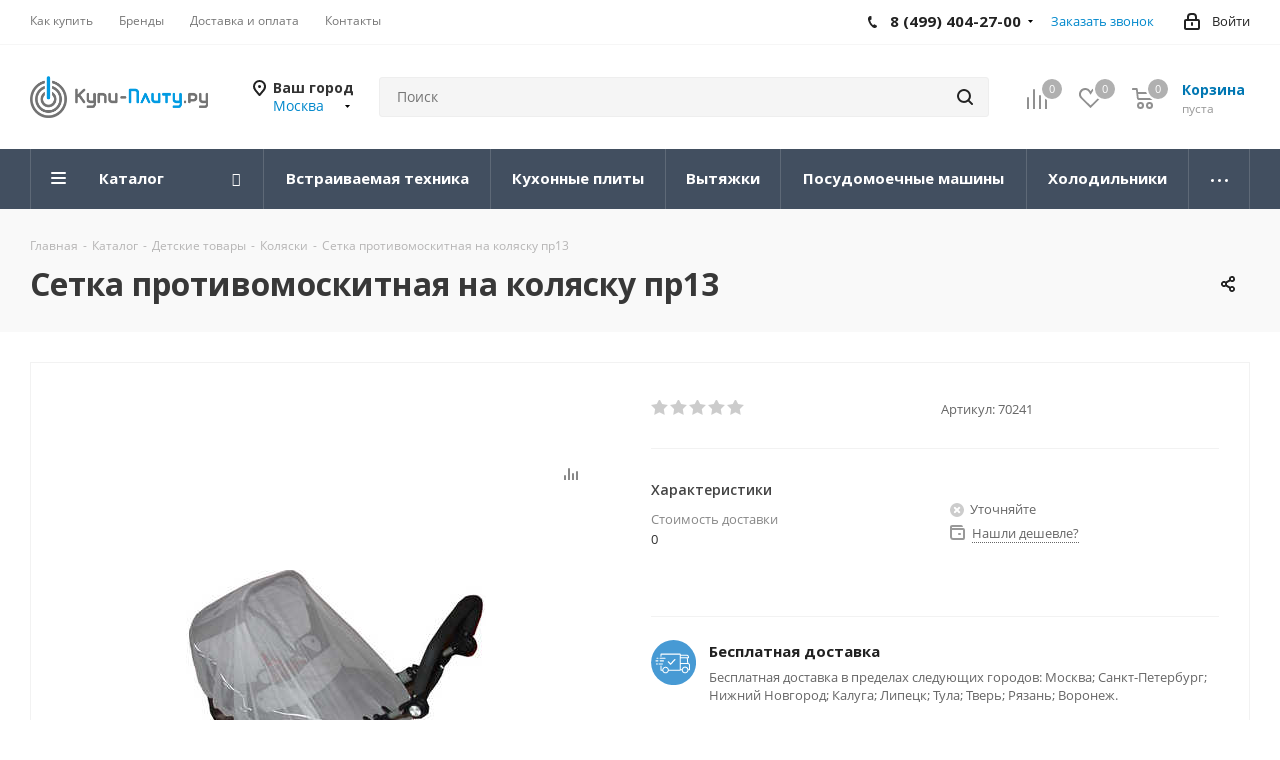

--- FILE ---
content_type: text/css
request_url: https://kupi-plitu.ru/bitrix/js/ui/buttons/src/css/ui.buttons.css?174041018020089
body_size: 4159
content:
/*region Variables*/
:root {
	/*size*/
	--ui-btn-size-xs: 26px;
	--ui-btn-size-sm: 31px;
	--ui-btn-size-md: 39px;
	--ui-btn-size-lg: 47px;
	/*default param*/
	--ui-btn-padding: 0 20px;
	--ui-btn-padding-right: 20px;
	--ui-btn-min-width: 80px;
	--ui-btn-height: var(--ui-btn-size-md);
	--ui-btn-font-size: 12px;
	--ui-btn-background: #868d95;
	--ui-btn-background-hover: #5b6573;
	--ui-btn-background-active: #3b506e;
	--ui-btn-border-color: #868d95;
	--ui-btn-border-color-hover: #5b6573;
	--ui-btn-border-color-active: #3b506e;
	--ui-btn-border: 1px solid var(--ui-btn-border-color);
	--ui-btn-opacity-after: .3;
	--ui-btn-colors-after-bg: #fff;
	--ui-btn-colors-before-bg: #fff;
	--ui-btn-color: #fff;
	--ui-btn-color-hover: #fff;
	--ui-btn-color-active: #fff;
	--ui-btn-box-shadow: none;
	--ui-btn-box-shadow-hover: none;
	--ui-btn-box-shadow-active: none;
	--ui-btn-text-shadow: none;
	--ui-btn-text-shadow-hover: none;
	--ui-btn-text-shadow-active: none;
	/**/
	--ui-btn-clock-white: url(/bitrix/js/ui/buttons/src/css/images/ui-loader-clock-white.min.svg?v=1.2);
	--ui-btn-clock-black: url(/bitrix/js/ui/buttons/src/css/images/ui-loader-clock-black.min.svg?v=1.2);
	--ui-btn-wait-white: url(/bitrix/js/ui/buttons/src/css/images/ui-loader-wait-white.min.svg?v=1.2);
	--ui-btn-wait-black: url(/bitrix/js/ui/buttons/src/css/images/ui-loader-wait-black.min.svg?v=1.2);

}

/*endregion*/

/*region Base style*/
.ui-btn-container { margin: 15px 0; }

.ui-btn-container-center { text-align: center; }

.ui-btn,
.ui-btn-main,
.ui-btn-extra,
.ui-btn-menu {
	box-sizing: border-box;
	margin: 0;
	height: var(--ui-btn-height);
	outline: none;
	border: var(--ui-btn-border);
	border-color: var(--ui-btn-border-color);
	background-color: var(--ui-btn-background);
	box-shadow: var(--ui-btn-box-shadow);
	text-shadow: var(--ui-btn-text-shadow);
	cursor: pointer;
	transition: 160ms background-color linear, 160ms color linear, 160ms opacity linear, 160ms border-color linear;
}

.ui-btn,
.ui-btn-main {
	position: relative;
	display: -webkit-inline-box;
	display: -ms-inline-flexbox;
	display: inline-flex;
	-ms-flex-pack: center;
	-webkit-box-pack: center;
	justify-content: center;
	-ms-flex-align: center;
	-webkit-box-align: center;
	align-items: center;
	padding: var(--ui-btn-padding);
	color: var(--ui-btn-color);
	vertical-align: middle;
	text-align: center;
	text-decoration: none;
	text-transform: uppercase;
	white-space: nowrap;
	font: var(--ui-btn-font-size)/calc(var(--ui-btn-height) - 2px) "OpenSans-Bold", "Helvetica Neue", Helvetica, Arial, sans-serif;
	-webkit-user-select: none;
	-moz-user-select: none;
	-ms-user-select: none;
	user-select: none;
}

.ui-btn,
.ui-btn-double,
.ui-btn-split {
	line-height: calc(var(--ui-btn-height) - 2px);
	vertical-align: middle;
}

.ui-btn {
	min-width: var(--ui-btn-min-width);
	border-radius: 2px;
}

.ui-btn-double,
.ui-btn-split {
	position: relative;
	display: -webkit-inline-box;
	display: -ms-inline-flexbox;
	display: inline-flex;
	-webkit-box-align: stretch;
	-ms-flex-align: stretch;
	align-items: stretch;
	padding-right: 30px;
	border-radius: 3px;
}

.ui-btn-main {
	padding-right: var(--ui-btn-padding-right);
	border-right: none !important;
	border-radius: 2px 0 0 2px;
	max-width: 100%;
}

.ui-btn-extra,
.ui-btn-menu {
	position: absolute;
	top: 0;
	right: 0;
	bottom: 0;
	width: 30px;
	border-left: none !important;
	border-radius: 0 2px 2px 0;
}

.ui-btn:hover,
a.ui-btn:focus,
.ui-btn-main:hover,
.ui-btn-main:focus,
.ui-btn-extra:hover,
.ui-btn-menu:hover,
.ui-btn.ui-btn-hover,
.ui-btn-hover .ui-btn-main,
.ui-btn-hover .ui-btn-extra,
.ui-btn-hover .ui-btn-menu,
.ui-btn-main-hover .ui-btn-main,
.ui-btn-extra-hover .ui-btn-extra,
.ui-btn-menu-hover .ui-btn-menu {
	border-color: var(--ui-btn-border-color-hover);
	background-color: var(--ui-btn-background-hover);
	box-shadow: var(--ui-btn-box-shadow-hover);
	color: var(--ui-btn-color-hover);
	text-decoration: none;
	text-shadow: var(--ui-btn-text-shadow-hover);
}

.ui-btn:active,
a.ui-btn:focus,
a.ui-btn-split:focus,
a.ui-btn-double:focus,
.ui-btn-main:active,
.ui-btn-menu:active,
.ui-btn-extra:active,
.ui-btn-wait.ui-btn,
.ui-btn-wait .ui-btn-main,
.ui-btn-clock.ui-btn,
.ui-btn-clock .ui-btn-main,
.ui-btn-active.ui-btn,
.ui-btn-active .ui-btn-main,
.ui-btn-active .ui-btn-menu,
.ui-btn-active .ui-btn-extra,
.ui-btn-main-active .ui-btn-main,
.ui-btn-menu-active .ui-btn-menu,
.ui-btn-extra-active .ui-btn-extra,
.ui-btn-wait.ui-btn:hover,
.ui-btn-wait .ui-btn-main:hover,
.ui-btn-clock.ui-btn:hover,
.ui-btn-clock .ui-btn-main:hover,
.ui-btn-active.ui-btn:hover,
.ui-btn-active .ui-btn-main:hover,
.ui-btn-active .ui-btn-menu:hover,
.ui-btn-active .ui-btn-extra:hover,
.ui-btn-main-active .ui-btn-main:hover,
.ui-btn-menu-active .ui-btn-menu:hover,
.ui-btn-extra-active .ui-btn-extra:hover {
	outline: none;
	border-color: var(--ui-btn-border-color-active);
	background-color: var(--ui-btn-background-active);
	box-shadow: var(--ui-btn-box-shadow-active);
	color: var(--ui-btn-color-active);
	text-shadow: var(--ui-btn-text-shadow-active);
}

.ui-btn-extra:after,
.ui-btn-menu:after {
	position: absolute;
	top: 7px;
	bottom: 6px;
	left: 0;
	width: 1px;
	background-color: var(--ui-btn-colors-after-bg);
	content: '';
	opacity: var(--ui-btn-opacity-after);
}

.ui-btn-extra:before,
.ui-btn-menu:before {
	position: absolute;
	top: 50%;
	left: 50%;
	box-sizing: border-box;
	margin-top: -2px;
	margin-left: -4px;
	width: 8px;
	border: 4px solid transparent;
	border-top-color: var(--ui-btn-colors-before-bg);
	background: none;
	content: '';
	transition: 160ms background-color linear, 160ms color linear, 160ms opacity linear, 160ms border-color linear;
}

.ui-btn + .ui-btn,
.ui-btn + .ui-btn-double,
.ui-btn-double + .ui-btn,
.ui-btn-double + .ui-btn-double,
.ui-btn + .ui-btn-split,
.ui-btn-split + .ui-btn,
.ui-btn-split + .ui-btn-split,
.ui-btn + script + .ui-btn,
.ui-btn + script + .ui-btn-split,
.ui-btn-split + script + .ui-btn,
.ui-btn-split + script + .ui-btn-split,
.ui-ctl + .ui-btn,
.ui-ctl + .ui-btn-double,
.ui-ctl + .ui-btn-split { margin-left: 12px; }

.ui-btn-text {
	overflow: hidden;
	max-width: 100%;
	white-space: nowrap;
	text-overflow: ellipsis;
	display: block;
}

/*endregion*/

/*region Size*/
.ui-btn-md {
	--ui-btn-padding: 0 19px;
	--ui-btn-padding-right: 12px;
	--ui-btn-min-width: 80px;
	--ui-btn-height: var(--ui-btn-size-md);
	--ui-btn-font-size: 12px;
}

.ui-btn-lg {
	--ui-btn-padding: 0 26px;
	--ui-btn-padding-right: 12px;
	--ui-btn-min-width: 90px;
	--ui-btn-height: var(--ui-btn-size-lg);
	--ui-btn-font-size: 12px;
}

.ui-btn-sm {
	--ui-btn-padding: 0 17px;
	--ui-btn-padding-right: 10px;
	--ui-btn-min-width: 70px;
	--ui-btn-height: var(--ui-btn-size-sm);
	--ui-btn-font-size: 12px;
}

.ui-btn-xs {
	--ui-btn-padding: 0 15px;
	--ui-btn-padding-right: 9px;
	--ui-btn-min-width: 66px;
	--ui-btn-height: var(--ui-btn-size-xs);
	--ui-btn-font-size: 11px;
}

.ui-btn-double.ui-btn-lg,
.ui-btn-split.ui-btn-lg { padding-right: 33px; }

.ui-btn-lg.ui-btn { border-radius: 3px; }

.ui-btn-lg .ui-btn-main { border-radius: 3px 0 0 3px; }

.ui-btn-lg.ui-btn-double,
.ui-btn-lg.ui-btn-split { padding-right: 34px; }

.ui-btn-lg .ui-btn-extra,
.ui-btn-lg .ui-btn-menu {
	width: 34px;
	border-radius: 0 3px 3px 0;
}

.ui-btn-sm.ui-btn-double,
.ui-btn-sm.ui-btn-split { padding-right: 28px; }

.ui-btn-sm .ui-btn-extra,
.ui-btn-sm .ui-btn-menu {
	width: 28px;
	border-radius: 0 3px 3px 0;
}

.ui-btn-lg .ui-btn-extra:before,
.ui-btn-lg .ui-btn-menu:before { margin-top: -3px; }

.ui-btn-lg .ui-btn-extra:after,
.ui-btn-lg .ui-btn-menu:after {
	top: 11px;
	bottom: 10px;
	opacity: .25;
}

/*endregion*/

/*region Colors*/
/*region Color Variables*/
.ui-btn-default { /* default variables */ }

.ui-btn-success {
	--ui-btn-background: #bbed21;
	--ui-btn-background-hover: #d2f95f;
	--ui-btn-background-active: #b2e232;
	--ui-btn-border-color: #bbed21;
	--ui-btn-border-color-hover: #d2f95f;
	--ui-btn-border-color-active: #b2e232;
	--ui-btn-opacity-after: .2;
	--ui-btn-colors-after-bg: #535c69;
	--ui-btn-colors-before-bg: #535c69;
	--ui-btn-color: #535c69;
	--ui-btn-color-hover: #535c69;
	--ui-btn-color-active: #535c69;
}

.ui-btn-success-light {
	--ui-btn-background: #e1f0b1;
	--ui-btn-background-hover: #eaf5c5;
	--ui-btn-background-active: #d3e59a;
	--ui-btn-border-color: #e1f0b1;
	--ui-btn-border-color-hover: #eaf5c5;
	--ui-btn-border-color-active: #d3e59a;
	--ui-btn-opacity-after: .2;
	--ui-btn-colors-after-bg: #333;
	--ui-btn-colors-before-bg: #a3bf63;
	--ui-btn-color: #668d13;
	--ui-btn-color-hover: #668d13;
	--ui-btn-color-active: #668d13;
}

.ui-btn-success-dark {
	--ui-btn-background: #86a732;
	--ui-btn-background-hover: #a2bf54;
	--ui-btn-background-active: #a2bf54;
	--ui-btn-border-color: #86a732;
	--ui-btn-border-color-hover: #a2bf54;
	--ui-btn-border-color-active: #a2bf54;
	--ui-btn-opacity-after: .2;
	--ui-btn-colors-after-bg: #fff;
	--ui-btn-colors-before-bg: #a3bf63;
	--ui-btn-color: #fff;
	--ui-btn-color-hover: #fff;
	--ui-btn-color-active: #fff;
}

.ui-btn-danger {
	--ui-btn-background: #f1361a;
	--ui-btn-background-hover: #cc1c00;
	--ui-btn-background-active: #d24430;
	--ui-btn-border-color: #f1361a;
	--ui-btn-border-color-hover: #cc1c00;
	--ui-btn-border-color-active: #d24430;
	--ui-btn-opacity-after: .3;
	--ui-btn-color: #fff;
	--ui-btn-color-hover: #fff;
	--ui-btn-color-active: #fff;
}

.ui-btn-danger-dark {
	--ui-btn-background: #a21429;
	--ui-btn-background-hover: #c43d51;
	--ui-btn-background-active: #c43d51;
	--ui-btn-border-color: #a21429;
	--ui-btn-border-color-hover: #c43d51;
	--ui-btn-border-color-active: #c43d51;
	--ui-btn-opacity-after: .3;
	--ui-btn-color: #fff;
	--ui-btn-color-hover: #fff;
	--ui-btn-color-active: #fff;
}

.ui-btn-danger-light {
	--ui-btn-background: #ffccca;
	--ui-btn-background-hover: #ffdcdb;
	--ui-btn-background-active: #f2b6b3;
	--ui-btn-border-color: #ffccca;
	--ui-btn-border-color-hover: #ffdcdb;
	--ui-btn-border-color-active: #f2b6b3;
	--ui-btn-opacity-after: .2;
	--ui-btn-colors-after-bg: #333;
	--ui-btn-colors-before-bg: #eb8783;
	--ui-btn-color: #d7413c;
	--ui-btn-color-hover: #d7413c;
	--ui-btn-color-active: #d7413c;
}

.ui-btn-primary {
	--ui-btn-background: #3bc8f5;
	--ui-btn-background-hover: #3eddff;
	--ui-btn-background-active: #12b1e3;
	--ui-btn-border-color: #3bc8f5;
	--ui-btn-border-color-hover: #3eddff;
	--ui-btn-border-color-active: #12b1e3;
	--ui-btn-color: #fff;
	--ui-btn-color-hover: #fff;
	--ui-btn-color-active: #fff;
}

.ui-btn-primary-dark {
	--ui-btn-background: #399fc2;
	--ui-btn-background-hover: #37aed4;
	--ui-btn-background-active: #37aed4;
	--ui-btn-border-color: #399fc2;
	--ui-btn-border-color-hover: #37aed4;
	--ui-btn-border-color-active: #37aed4;
	--ui-btn-color: #fff;
	--ui-btn-color-hover: #fff;
	--ui-btn-color-active: #fff;
}

.ui-btn-secondary {
	--ui-btn-background: #c5e7f4;
	--ui-btn-background-hover: #d1eef9;
	--ui-btn-background-active: #aee0f2;
	--ui-btn-border-color: #aee0f2;
	--ui-btn-border-color-hover: #aee0f2;
	--ui-btn-border-color-active: #aee0f2;
	--ui-btn-opacity-after: .3;
	--ui-btn-colors-after-bg: #535c69;
	--ui-btn-colors-before-bg: #535c69;
	--ui-btn-color: #535c69;
	--ui-btn-color-hover: #535c69;
	--ui-btn-color-active: #535c69;
}

.ui-btn-link {
	--ui-btn-background: transparent;
	--ui-btn-background-hover: transparent;
	--ui-btn-background-active: transparent;
	--ui-btn-border-color: transparent;
	--ui-btn-border-color-hover: transparent;
	--ui-btn-border-color-active: transparent;
	--ui-btn-opacity-after: .3;
	--ui-btn-colors-after-bg: #535c69;
	--ui-btn-colors-before-bg: #535c69;
	--ui-btn-color: #535c69;
	--ui-btn-color-hover: #80868e;
	--ui-btn-color-active: #535c69;
}

.ui-btn-light {
	--ui-btn-background: transparent;
	--ui-btn-background-hover: #f6f8f9;
	--ui-btn-background-active: #d6f1fb;
	--ui-btn-border-color: transparent;
	--ui-btn-border-color-hover: #f6f8f9;
	--ui-btn-border-color-active: #d6f1fb;
	--ui-btn-opacity-after: .3;
	--ui-btn-colors-after-bg: #535c69;
	--ui-btn-colors-before-bg: #535c69;
	--ui-btn-color: #535c69;
	--ui-btn-color-hover: #333;
	--ui-btn-color-active: #000;
}

.ui-btn-light-border {
	--ui-btn-background: transparent;
	--ui-btn-background-hover: #cfd4d8;
	--ui-btn-background-active: #dde2e5;
	--ui-btn-border-color: #c6cdd3;
	--ui-btn-border-color-hover: #c6cdd3;
	--ui-btn-border-color-active: #9fa4ab;
	--ui-btn-opacity-after: .3;
	--ui-btn-colors-after-bg: #535c69;
	--ui-btn-colors-before-bg: #535c69;
	--ui-btn-color: #535b69;
	--ui-btn-color-hover: #535b69;
	--ui-btn-color-active: #535b69;
}

/*endregion*/

/*region Button Color*/

/*region Link button*/
.ui-btn-link.ui-btn {
	padding-right: 0;
	padding-left: 0;
}

.ui-btn-link .ui-btn-main { padding-left: 0; }

/*endregion*/

/*region Light-border button*/

/*region Fix for Themes*/
.bitrix24-light-theme .ui-btn-themes.ui-btn-link {
	--ui-btn-color: #ebebeb;
	--ui-btn-color-hover: #fff;
	--ui-btn-color-active: #fff;
}

.bitrix24-light-theme .ui-btn-themes.ui-btn-light,
.bitrix24-light-theme .ui-btn-themes.ui-btn-light-border {
	--ui-btn-background: rgba(255, 255, 255, .15);
	--ui-btn-background-hover: rgba(255, 255, 255, .3);
	--ui-btn-background-active: rgba(255, 255, 255, .4);
	--ui-btn-colors-after-bg: #fff;
	--ui-btn-colors-before-bg: #fff;
	--ui-btn-color: #fff;
	--ui-btn-color-hover: #fff;
	--ui-btn-color-active: #fff;
}

.bitrix24-light-theme .ui-btn-themes.ui-btn-light-border { --ui-btn-border-color: rgba(255, 255, 255, .4); }


.bitrix24-dark-theme .ui-btn-themes.ui-btn-link {
	--ui-btn-color: rgba(51, 51, 51, .8);
	--ui-btn-color-hover: rgba(51, 51, 51, .8);;
	--ui-btn-color-active: rgba(51, 51, 51, .8);;
}

.bitrix24-dark-theme .ui-btn-themes.ui-btn-light,
.bitrix24-dark-theme .ui-btn-themes.ui-btn-light-border {
	--ui-btn-background: rgba(0, 0, 0, .07);
	--ui-btn-background-hover: rgba(0, 0, 0, .1);
	--ui-btn-background-active: rgba(0, 0, 0, .15);
	--ui-btn-colors-after-bg: rgba(51, 51, 51, .8);
	--ui-btn-colors-before-bg: rgba(51, 51, 51, .8);
	--ui-btn-color: rgba(51, 51, 51, .8);
	--ui-btn-color-hover: rgba(51, 51, 51, .8);;
	--ui-btn-color-active: rgba(51, 51, 51, .8);;
}

.bitrix24-dark-theme .ui-btn-themes.ui-btn-light-border { --ui-btn-border-color: rgba(0, 0, 0, .06); }


/*endregion*/

/*endregion*/

/*endregion*/

/*endregion*/

/*region Others*/

.ui-btn-round { border-radius: calc(var(--ui-btn-height) / 2) !important; }

.ui-btn-no-caps,
.ui-btn-no-caps .ui-btn-main {
	text-transform: none;
	font-weight: 400;
}

/*region Counter*/
.ui-btn-counter {
	display: inline-block;
	padding: 0 8px;
	border-radius: 10px;
	background-color: #f34829;
	color: #fff;
	vertical-align: middle;
	font: 11px/19px "Open Sans", "Helvetica Neue", Helvetica, Arial, sans-serif;
	font-style: normal;
}

.ui-btn-text + .ui-btn-counter { margin-left: 12px; }

.ui-btn-lg .ui-btn-counter { margin-left: 15px; }

/*endregion*/

/*region Dropdown*/
.ui-btn.ui-btn-dropdown,
.ui-btn-dropdown .ui-btn-main { padding-right: 29px; }

.ui-btn.ui-btn-dropdown:before,
.ui-btn-dropdown .ui-btn-main:before {
	position: absolute;
	top: 50%;
	right: 13px;
	display: block;
	box-sizing: border-box;
	margin-top: -1.5px;
	width: 8px;
	height: 8px;
	border-bottom: 2px solid;
	border-left: 2px solid;
	content: '';
	transform: translateY(-50%) rotate(-45deg);
}

.ui-btn.ui-btn-dropdown:before,
.ui-btn-dropdown .ui-btn-main:before { border-color: var(--ui-btn-color); }

.ui-btn.ui-btn-empty.ui-btn-dropdown:before,
.ui-btn.ui-btn-collapsed.ui-btn-dropdown:before,
.ui-btn-empty.ui-btn-dropdown .ui-btn-main:before,
.ui-btn-collapsed.ui-btn-dropdown .ui-btn-main:before {
	right: auto;
	transform: translate(-50%, -50%) rotate(-45deg);
	left: 50%;
}

.ui-btn.ui-btn-empty.ui-btn-dropdown[class*="ui-btn-icon-"]:before,
.ui-btn.ui-btn-collapsed.ui-btn-dropdown[class*="ui-btn-icon-"]:before,
.ui-btn-empty.ui-btn-dropdown[class*="ui-btn-icon-"] .ui-btn-main:before,
.ui-btn-collapsed.ui-btn-dropdown[class*="ui-btn-icon-"] .ui-btn-main:before {
	right: 12px;
	transform: translateY(-50%) rotate(-45deg);
	left: auto;
}

/*endregion*/

/*region Disabled*/
.ui-btn.ui-btn-disabled,
.ui-btn.ui-btn-disabled:hover,
.ui-btn.ui-btn-disabled:active,
.ui-btn[disabled],
.ui-btn[disabled]:hover,
.ui-btn[disabled]:active,
.ui-btn-disabled .ui-btn-main,
.ui-btn-disabled .ui-btn-main:hover,
.ui-btn-disabled .ui-btn-main:active,
.ui-btn-disabled .ui-btn-extra,
.ui-btn-disabled .ui-btn-extra:hover,
.ui-btn-disabled .ui-btn-extra:active,
.ui-btn-disabled .ui-btn-menu,
.ui-btn-disabled .ui-btn-menu:hover,
.ui-btn-disabled .ui-btn-menu:active,
.ui-btn-main-disabled .ui-btn-main,
.ui-btn-main-disabled .ui-btn-main:hover,
.ui-btn-main-disabled .ui-btn-main:active,
.ui-btn-extra-disabled .ui-btn-extra,
.ui-btn-extra-disabled .ui-btn-extra:hover,
.ui-btn-extra-disabled .ui-btn-extra:active,
.ui-btn-menu-disabled .ui-btn-menu,
.ui-btn-menu-disabled .ui-btn-menu:hover,
.ui-btn-menu-disabled .ui-btn-menu:active {
	opacity: .4;
	cursor: not-allowed;
	background-color: var(--ui-btn-background);
	border-color: var(--ui-btn-border-color);
}

/*endregion*/

/*region Wait*/
.ui-btn.ui-btn-wait,
.ui-btn-wait .ui-btn-main {
	background-position: center !important;
	background-repeat: no-repeat !important;
	color: transparent !important;
}

.ui-btn.ui-btn-wait:after,
.ui-btn-wait .ui-btn-main:after { opacity: 0; }

.ui-btn-wait,
.ui-btn-wait.ui-btn-danger,
.ui-btn-wait.ui-btn-primary,
.ui-btn-wait.ui-btn-default,
.ui-btn-wait.ui-btn-danger-dark,
.ui-btn-wait.ui-btn-success-dark,
.ui-btn-wait.ui-btn-primary-dark { --ui-btn-wait-loader: var(--ui-btn-wait-white); }

.ui-btn-wait.ui-btn-link,
.ui-btn-wait.ui-btn-secondary,
.ui-btn-wait.ui-btn-light,
.ui-btn-wait.ui-btn-success,
.ui-btn-wait.ui-btn-light-border,
.ui-btn-wait.ui-btn-link { --ui-btn-wait-loader: var(--ui-btn-wait-black); }

.ui-btn.ui-btn-wait,
.ui-btn-wait .ui-btn-main { background-image: var(--ui-btn-wait-loader); }

/*endregion*/

/*region Clock*/
.ui-btn.ui-btn-clock,
.ui-btn-double.ui-btn-clock .ui-btn-main,
.ui-btn-split.ui-btn-clock .ui-btn-main {
	background-position: center !important;
	background-repeat: no-repeat !important;
	color: transparent !important;
}

.ui-btn.ui-btn-clock:after,
.ui-btn-double.ui-btn-clock .ui-btn-main:after,
.ui-btn-split.ui-btn-clock .ui-btn-main:after { opacity: 0; }

.ui-btn-clock,
.ui-btn-clock.ui-btn-danger,
.ui-btn-clock.ui-btn-primary,
.ui-btn-clock.ui-btn-default,
.ui-btn-clock.ui-btn-danger-dark,
.ui-btn-clock.ui-btn-success-dark,
.ui-btn-clock.ui-btn-primary-dark { --ui-btn-clock-loader: var(--ui-btn-clock-white); }

.ui-btn-clock.ui-btn-link,
.ui-btn-clock.ui-btn-secondary,
.ui-btn-clock.ui-btn-light,
.ui-btn-clock.ui-btn-success,
.ui-btn-clock.ui-btn-light-border,
.ui-btn-clock.ui-btn-link { --ui-btn-clock-loader: var(--ui-btn-clock-black); }

.ui-btn.ui-btn-clock,
.ui-btn-clock .ui-btn-main { background-image: var(--ui-btn-clock-loader); }

/*endregion*/

/*endregion*/

/*region Links*/
:root {
	--ui-link-color: #216bb6;
	--ui-link-border-color: #216bb6;
}

.ui-link,
*.ui-link:hover {
	cursor: pointer;
	font: 13px/22px "Helvetica Neue", Helvetica, Arial, sans-serif;
	color: var(--ui-link-color);
	transition: 250ms linear color, 250ms linear border-color;
}

.ui-link + .ui-link,
.ui-link + script + .ui-link { margin-left: 12px; }

.ui-link,
.ui-link-primary {
	--ui-link-color: #216bb6;
	--ui-link-border-color: #216bb6
}

.ui-link:hover,
.ui-link-primary:hover {
	--ui-link-color: #2067b0;
	--ui-link-border-color: #2067b0
}

.ui-link-secondary {
	--ui-link-color: #80868e;
	--ui-link-border-color: #d8d8d8
}

.ui-link-secondary:hover {
	--ui-link-color: #333;
	--ui-link-border-color: #333
}

.ui-link-dark {
	--ui-link-color: #333;
	--ui-link-border-color: #333
}

.ui-link-dark:hover {
	--ui-link-color: #000;
	--ui-link-border-color: #000
}

.ui-link-solid { border-bottom: 1px solid var(--ui-link-border-color); }

.ui-link-dashed { border-bottom: 1px dashed var(--ui-link-border-color); }

.ui-link-dotted { border-bottom: 1px dotted var(--ui-link-border-color); }

/*endregion*/

--- FILE ---
content_type: text/css
request_url: https://kupi-plitu.ru/bitrix/cache/css/s1/aspro_next/default_e1431d3467e5bd4a480a3e52e4e04c19/default_e1431d3467e5bd4a480a3e52e4e04c19_v1.css?174119549927884
body_size: 5147
content:


/* Start:/bitrix/components/bitrix/main.post.form/templates/.default/style.min.css?174041015526294*/
.feed-add-com-button{display:inline-block!important;height:39px;line-height:40px;margin:2px 15px 0 0!important;vertical-align:middle!important;position:relative!important;min-width:95px}.feed-add-com-button .feed-add-button-left{background:url("/bitrix/components/bitrix/main.post.form/templates/.default/images/sprite_mpf_5.png") no-repeat 0 -240px;height:25px;display:inline-block;vertical-align:top;width:4px}.feed-add-com-button .feed-add-button-text{background:url("/bitrix/components/bitrix/main.post.form/templates/.default/images/sprite_mpf_5.png") no-repeat 0 -267px;height:23px;font-size:12px;padding:2px 10px 0;color:#7a808c;text-shadow:0 1px 0 rgba(255,255,255,0.8);display:inline-block;font-weight:bold;vertical-align:top}.feed-add-com-button .feed-add-button-right{background:url("/bitrix/components/bitrix/main.post.form/templates/.default/images/sprite_mpf_5.png") no-repeat -7px -240px;height:25px;display:inline-block;vertical-align:top;width:4px}.feed-add-com-button:hover .feed-add-button-left{background-position:-13px -240px!important}.feed-add-com-button:hover .feed-add-button-text{background-position:0 -294px!important}.feed-add-com-button:hover .feed-add-button-right{background-position:-20px -240px!important}.feed-add-com-button.feed-add-button-press .feed-add-button-left{background-position:-44px -243px!important}.feed-add-com-button.feed-add-button-press .feed-add-button-text{background-position:0 -356px!important;color:#5c6470!important}.feed-add-com-button.feed-add-button-press .feed-add-button-right{background-position:-51px -243px!important}.feed-add-post-files-list-wrap{margin-left:56px;zoom:1}.feed-add-post-files-list{margin-top:-8px;table-layout:fixed;width:100%}.feed-add-post-files-list td{box-shadow:0 -2px 0 -1px #fff inset;border-bottom:1px solid #dde5e8;color:#5c6470;font-size:12px;line-height:16px;padding:10px 0 10px;white-space:nowrap;overflow:hidden;text-overflow:ellipsis}.feed-add-post-files-name{width:26%}.feed-add-post-files-size{width:12%}.feed-add-post-files-storage{width:62%}.feed-add-post-files-text{color:#2067b0;display:block;font-weight:bold;position:relative}.feed-add-post-f-wrap{display:inline-block;max-width:85%;text-overflow:ellipsis;overflow:hidden;white-space:nowrap}.feed-add-post-files-text .feed-add-post-del-but{background-position:6px -19px;display:inline-block;margin-top:-2px;position:static;vertical-align:top}.feed-add-post-files-text .feed-add-post-del-but:hover{background-position:-59px -60px}.feed-add-post-stor-place{display:inline-block;margin-left:10px;vertical-align:top}.feed-add-post-stor-text{display:inline-block;border-bottom:1px solid #5c6470}.feed-add-post-stor-pl-arrow{background:url("/bitrix/components/bitrix/main.post.form/templates/.default/images/sprite_mpf_5.png") no-repeat -130px -23px;display:inline-block;margin-left:10px;height:5px;vertical-align:middle;width:3px}.feed-add-post-edit-stor{background:url("/bitrix/components/bitrix/main.post.form/templates/.default/images/sprite_mpf_5.png") no-repeat 4px -64px;cursor:pointer;display:inline-block;height:15px;margin-left:5px;vertical-align:middle;width:15px}.feed-add-post-files-path,.feed-add-post-files-path:visited,.feed-add-post-files-path:active,.feed-add-post-files-path:link,.feed-add-post-files-path:hover{border-bottom:1px solid #5c6470;display:inline-block;color:#5c6470;margin-left:10px;text-decoration:none}.feed-add-error-load .feed-add-post-f-wrap{color:#b00}.feed-add-error-text{color:#5c6470;display:inline-block;font-size:12px;line-height:14px;margin:-2px 0 0 0}.feed-load-file{font-size:120px;height:85px;opacity:0;filter:alpha(opacity=0);left:-250px;top:-20px;position:absolute}.feed-add-post-list-file{display:inline-block;border-bottom:1px dashed #2067b0;line-height:12px;color:#2067b0;cursor:pointer}.feed-add-post-load-pl-text{color:#5c6470;font-size:12px;margin-left:58px;padding-bottom:11px}.feed-add-file-but{overflow:hidden;position:relative}.feed-add-post-p{background-position:-141px -208px!important;padding-left:23px}.feed-post-item .feed-add-post-p{margin-left:0}.feed-add-photo-block-wrap{margin-top:-17px}.feed-add-photo-block{display:inline-block;margin:17px 17px 0 0;min-height:92px;width:102px;padding-right:21px;position:relative;vertical-align:top}.feed-add-photo-block .feed-add-post-del-but{background-position:6px -19px;background-color:#fff;height:22px;top:1px;z-index:100}.feed-add-img-wrap{background:#fff;border:1px solid #e2e6e6;-moz-box-shadow:0 0 2px rgba(0,0,0,0.3);-webkit-box-shadow:0 0 2px rgba(0,0,0,0.3);box-shadow:0 0 2px rgba(137,137,137,0.3);display:block;text-align:center;padding:4px;position:relative;z-index:2}.feed-add-img-title{color:#2067b0;display:block;font-weight:bold;font-size:12px;margin-top:3px}.feed-add-photo-block .feed-add-close-icon{background-color:#fff;background-position:8px -19px;height:22px;top:1px;right:1px;width:22px}.feed-add-photo-block .feed-add-post-del-but{background-color:#fff;background-position:8px -19px;cursor:pointer;right:0;top:0;height:20px;position:absolute;width:20px}.feed-add-photo-block .feed-add-close-icon:hover{background-position:-57px -60px}.feed-add-photo-bl-error .feed-add-img-title{color:#b00}.feed-add-img-error{background:#9a2b2d;display:block;height:92px;position:relative}.feed-add-img-er-icon{background:url("/bitrix/components/bitrix/main.post.form/templates/.default/images/sprite_mpf_5.png") no-repeat -97px -183px;height:27px;left:50%;margin:-13px 0 0 -15px;top:50%;position:absolute;width:30px}.feed-add-post-text{color:#bfbfbf;font-size:17px;padding:15px 10px 0 10px}.feed-comments-block .feed-add-post-text{padding:0}.feed-add-post-edit-block{background:linear-gradient(top,#f9fbfb,#f4f8f8);background:-moz-linear-gradient(top,#f9fbfb,#f4f8f8);background:-o-linear-gradient(top,#f9fbfb,#f4f8f8);background:-ms-linear-gradient(top,#f9fbfb,#f4f8f8);background:-webkit-gradient(linear,left top,left bottom,from(#f9fbfb),to(#f4f8f8));box-shadow:0 2px 2px -2px rgba(229,229,229,0.9);border-bottom:1px solid #e9eaeb;border-left:1px solid #ced1d2;border-right:1px solid #ced1d2;border-top-left-radius:2px;border-top-right-radius:2px;margin:0 -1px;height:25px;padding:6px 0 0 0;position:relative}.feed-add-but-bold{background-position:-10px -19px}.feed-add-but-italic{background-position:8px -39px}.feed-add-but-underline{background-position:-31px -18px}.feed-add-but-strike{background-position:-78px -18px}.feed-add-post-color{background-position:-102px -19px}.feed-add-post-fontsizelist{background-position:-39px 4px}.feed-add-post-removeformat{background-position:-70px -40px}.feed-add-post-quote{background-position:-54px -19px}.feed-add-post-code{background-position:-18px -40px}.feed-add-post-cut{background-position:-44px -40px}.feed-add-post-edit-block .feed-add-close-icon{top:3px}.feed-add-post-form{position:relative;margin-bottom:12px;background-color:#fff;overflow:hidden;zoom:1}.comments-form .feed-add-post-form{border-radius:22px}.feed-add-post-form:after{content:"";display:block;width:1px;height:1px;background:url("/bitrix/components/bitrix/main.post.form/templates/.default/images/waiter-button-light.gif") no-repeat 0 0;position:absolute;left:0;bottom:0;opacity:0}.feed-add-post-error-wrap .feed-add-post-form{margin-bottom:0}.feed-add-close-icon,.feed-add-post-del-but{background:url("/bitrix/components/bitrix/main.post.form/templates/.default/images/sprite_mpf_5.png") no-repeat 9px -17px;cursor:pointer;height:25px;opacity:.7;right:2px;width:25px;position:absolute}.feed-add-close-icon:hover{opacity:1}.feed-add-post-form-but-wrap{background-color:#fff;border-bottom:1px solid #f0f1f2;padding:0 7px 5px 16px;position:relative}.feed-com-add-block .feed-add-post-form-but-wrap{background-color:#fff;padding-right:0}.feed-com-add-block .urlpreview.urlpreview__edit{padding:0 13px 12px 18px}.feed-add-post-form-but-wrap:empty{display:none}.feed-add-post-form-but{background:url("/bitrix/components/bitrix/main.post.form/templates/.default/images/sprite_mpf_5.png?1") no-repeat;cursor:pointer;display:inline-block;margin-right:15px;height:25px;opacity:.35;width:25px;position:relative}.feed-add-post-form-but:hover{opacity:.85}.feed-add-file{background-position:-137px -17px}.feed-add-link{background-position:-13px 3px}.feed-add-img{background-position:-136px -57px}.feed-add-video{background-position:-62px 3px}.feed-add-mention{background-position:-90px 3px}.feed-add-tag{background-position:-138px 4px}.feed-add-important{background-position:-57px -807px}.feed-add-important-active-block{cursor:pointer;vertical-align:top}.feed-add-post-form-but.feed-add-important-active{margin-right:5px;vertical-align:middle;background-position:-28px -807px;opacity:1.0}.feed-add-important-text{line-height:13px;font-size:13px;font-weight:normal;vertical-align:middle}.feed-add-important-active-block::selection,.feed-add-important-active-block::-moz-selection,.feed-add-important-text::selection,.feed-add-important-text::-moz-selection{background:transparent;-ms-user-select:none;-moz-user-select:none;-webkit-user-select:none}.feed-add-quote{background-position:-11px -693px}.feed-add-post-form-but-cnt .bxhtmled-top-bar-btn,.feed-add-post-form-but-cnt .bxhtmled-top-bar-btn-active,.feed-add-post-form-but-cnt .bxhtmled-top-bar-btn-disabled{background-image:url("/bitrix/components/bitrix/main.post.form/templates/.default/images/sprite_mpf_5.png")!important;background-repeat:no-repeat!important;display:inline-block;margin:0 15px 0 0!important;opacity:.35;filter:alpha(opacity=50);width:25px;height:25px;position:relative;border-width:0!important;-webkit-box-shadow:none!important;box-shadow:none!important}.feed-add-post-form-but-cnt .bxhtmled-top-bar-btn:hover{opacity:.7}.feed-add-post-form-but-cnt .bxhtmled-top-bar-btn-disabled{opacity:.4!important}.feed-add-post-form-but-cnt .bxhtmled-top-bar-btn i,.feed-add-post-form-but-cnt .bxhtmled-top-bar-btn-active i{background:none!important;margin:2px 0 0 2px!important}.feed-add-post-form-but-cnt .bxhtmled-top-bar-btn:hover{background-color:transparent!important;-webkit-box-shadow:none!important;box-shadow:none!important}.feed-add-post-form-but-cnt .bxhtmled-button-link{background-position:-13px 3px!important}.feed-add-post-form-but-cnt .bxhtmled-button-video{background-position:-62px 3px!important}.feed-add-post-form-but-cnt .bxhtmled-button-quote{background-position:-11px -693px!important}.feed-add-post-form-but-more{border-radius:3px;border:1px solid #fff;color:#7a808c;cursor:pointer;font-size:12px;right:11px;top:0;padding:1px 21px 1px 6px;position:absolute}.feed-add-post-form-but-more:hover{border-top-color:#f1f1f1;border-left-color:#d8d8d8;border-right-color:#d8d8d8;border-bottom-color:#a9a9a9;box-shadow:0 1px 1px -1px #d0d0d0;color:#4b5a6b}.feed-add-post-form-but-more-act{box-shadow:none!important;border-color:#d9e4e7!important}.feed-add-post-form-but-arrow{background:url("/bitrix/components/bitrix/main.post.form/templates/.default/images/sprite_mpf_5.png") no-repeat -98px -49px;height:4px;position:absolute;right:6px;top:10px;width:7px}.feed-add-post-form-but-more-open{right:7px;top:3px;position:absolute}.feed-add-post-form-editor-btn,.feed-add-post-form-title-btn{background:url(/bitrix/components/bitrix/main.post.form/templates/.default/images/sprite_mpf_5.png) no-repeat 100px;cursor:pointer;display:inline-block;height:25px;vertical-align:top;width:25px}.feed-add-post-form-editor-btn{background-position:-57px -772px}.feed-add-post-form-title-btn{background-position:-97px -747px;margin-right:4px}.feed-add-post-form-editor-btn:hover{background-position:-29px -772px}.feed-add-post-form-title-btn:hover{background-position:-63px -747px}.feed-add-post-form-btn-active.feed-add-post-form-editor-btn{background-position:-29px -772px}.feed-add-post-form-btn-active.feed-add-post-form-title-btn{background-position:-63px -747px}.feed-add-post-strings-blocks{list-style-type:none;padding:0;margin:0}.feed-add-post-strings-blocks li{list-style-type:none;margin:13px 0 0 0;padding:20px 18px 7px 12px}.feed-add-post-strings-blocks li:last-child{border-top:1px solid #f0f1f2}.feed-add-post-strings-blocks li:first-child{border-top:0;margin:0;padding-top:6px}.feed-add-post-destination-block{overflow:hidden;position:relative}.feed-add-post-destination-title,.feed-add-post-tags-title{color:#000;float:left;font-size:14px;min-width:55px;padding-left:5px}.feed-add-post-destination-block .feed-add-post-destination-title{margin-top:15px}.feed-add-post-dest-source{color:#1a60a9}.feed-add-post-destination-wrap,.feed-add-post-tags-wrap{border:1px solid #e4e4e4;border-radius:1px;overflow:hidden;padding:7px 7px 1px;min-height:36px!important}.feed-add-post-destination-wrap-but{margin-top:-9px}.feed-add-post-destination{border-radius:1px;font-size:13px;display:inline-block;font-weight:bold;margin:0 6px 6px 0;height:30px;line-height:29px;overflow:hidden;padding:0 30px 0 13px;position:relative;vertical-align:middle;z-index:2;-webkit-transition:background-color .2s linear;transition:background-color .2s linear}.feed-add-post-destination a:link,.feed-add-post-destination a:visited,.feed-add-post-destination a:active,.feed-add-post-destination a:hover{text-decoration:none}.feed-add-post-destination-wrap-but .feed-add-post-destination{margin:9px 9px 0 0}.feed-add-post-destination-wrap .feed-add-post-destination{padding-right:30px}.feed-add-post-destination .feed-add-post-del-but,.feed-add-post-tags .feed-add-post-del-but{background:url("/bitrix/components/bitrix/main.post.form/templates/.default/images/sprite_mpf_5.png") no-repeat;cursor:pointer;right:0;top:0;height:30px;opacity:.6;position:absolute;width:25px}.feed-add-post-destination-hover .feed-add-post-del-but{opacity:1}.feed-add-post-destination:hover{text-decoration:none}.feed-add-post-destination-all-users{background:#dbf188;color:#535c69!important}.feed-add-post-destination-all-users .feed-add-post-del-but{background-position:-24px -61px}.feed-add-post-destination-hover.feed-add-post-destination-all-users{background-color:#b2e233}.feed-add-post-destination-users{background-color:#bcedfc;color:#1f6ab5!important}.feed-add-post-destination-users .feed-add-post-del-but{background-position:-94px -61px}.feed-add-post-destination-hover.feed-add-post-destination-users{background-color:#86e2ff}.feed-add-post-destination-wrap .feed-add-post-destination-sonetgroups{background-color:#ade7e4;color:#116f6b!important}.feed-add-post-destination-sonetgroups .feed-add-post-del-but{background-position:-47px -61px}.feed-add-post-destination-wrap .feed-add-post-destination-hover.feed-add-post-destination-sonetgroups{background-color:#8cddda}.feed-add-post-destination-department,.feed-add-post-destination-crm{background-color:#e2e3e5;color:#535c69!important}.feed-add-post-destination-department .feed-add-post-del-but,.feed-add-post-destination-crm .feed-add-post-del-but{background-position:-70px -61px}.feed-add-post-destination-hover.feed-add-post-destination-department,.feed-add-post-destination-hover.feed-add-post-destination-crm{background-color:#cbccd0}.feed-add-post-destination.feed-add-post-destination-extranet,.feed-add-post-destination.feed-add-post-destination-email,.feed-add-post-destination.feed-add-post-destination-crmemail{background-color:#ffec91;color:#a26b00;padding-left:32px}.feed-add-post-destination.feed-add-post-destination-extranet:before,.feed-add-post-destination.feed-add-post-destination-email:before,.feed-add-post-destination.feed-add-post-destination-crmemail:before{background:url("/bitrix/components/bitrix/main.post.form/templates/.default/images/sprite_mpf_5.png?1") no-repeat 0 -92px;content:"";height:13px;position:absolute;width:13px;left:9px;top:8px}.feed-add-post-destination.feed-add-post-destination-crmemail:before{background:url("/bitrix/components/bitrix/main.post.form/templates/.default/images/icon-crmuser-block.png") no-repeat 0 0!important}.feed-add-post-destination.feed-add-post-destination-email::before{background-position:-33px -92px}.feed-add-post-destination.feed-add-post-destination-extranet .feed-add-post-del-but,.feed-add-post-destination.feed-add-post-destination-email .feed-add-post-del-but,.feed-add-post-destination.feed-add-post-destination-crmemail .feed-add-post-del-but{background-position:-113px -61px}.feed-add-post-destination-hover.feed-add-post-destination-extranet,.feed-add-post-destination-hover.feed-add-post-destination-email,.feed-add-post-destination-hover.feed-add-post-destination-crmemail{background-color:#ffe25a}.feed-add-destination-inp{background:#fff;border:0;color:#555;display:inline-block;font-size:12px;font-family:"Helvetica Neue",Helvetica,Arial,sans-serif;margin:0 7px 7px 0;height:30px;min-width:108px;outline:0;padding:0;vertical-align:middle}.feed-add-destination-link,.feed-add-post-tags-add{border-bottom:1px solid transparent;color:#2067b0;cursor:pointer;display:inline-block;font-weight:bold;font-size:13px;margin:7px 7px 7px 18px;line-height:17px;text-decoration:none;vertical-align:top;position:relative;-webkit-transition:border-bottom-color .2s linear;transition:border-bottom-color .2s linear}.feed-add-destination-link:before,.feed-add-post-tags-add:before{background:url("/bitrix/components/bitrix/main.post.form/templates/.default/images/sprite_mpf_5.png") no-repeat -148px -481px;content:'';height:8px;left:-14px;position:absolute;top:5px;width:8px}.feed-add-destination-link:hover,.feed-add-post-tags-add:hover{border-bottom:1px solid;color:#2067b0}.feed-add-destination-input-box{display:none}.feed-add-post-tags-block{overflow:hidden}.feed-add-post-tags .feed-add-post-del-but{background-position:-69px -61px}.feed-add-post-tags .feed-add-post-del-but:hover{opacity:1}.feed-add-post-destination-add{border-bottom:1px #2067b0 dashed;color:#2067b0;display:inline-block;cursor:pointer;font-size:12px;line-height:12px;vertical-align:middle}.feed-add-post-destination-add:hover{text-decoration:none}.feed-add-post-tags-wrap{color:#5c6470;font-size:12px;overflow:hidden}.feed-add-post-tags-wrap-but{margin-top:-9px}.feed-add-post-tags{background:#e8eff0;border-radius:1px;display:inline-block;font-size:13px;font-weight:bold;height:30px;line-height:29px;margin:0 7px 7px 0;vertical-align:middle;padding:0 30px 0 10px;position:relative}.feed-add-post-tags a:link,.feed-add-post-tags a:visited,.feed-add-post-tags a:active,.feed-add-post-tags a:hover{text-decoration:none}.feed-add-post-tags-wrap .feed-add-post-tags{padding-right:30px}.feed-add-post-files-block{background:#f4f8f9;border-radius:2px;border:1px solid;border-top-color:#ced0d1;border-left-color:#ced1d1;border-right-color:#ced1d1;border-bottom-color:#d3d7d8;box-shadow:0 1px 2px -1px rgba(164,164,164,0.7) inset;margin-bottom:11px;overflow:hidden;padding:13px 30px 0 30px;position:relative;zoom:1}.feed-add-post-files-title{background:url("/bitrix/components/bitrix/main.post.form/templates/.default/images/sprite_mpf_5.png") no-repeat 500px -5000px;color:#5c6470;font-size:12px;font-weight:bold;float:left;line-height:20px;overflow:hidden;text-shadow:0 1px 0 rgba(255,255,255,0.8)}.feed-add-post-files-block .feed-add-post-files-title{font-weight:normal;left:13px;top:12px;position:absolute;width:54px}.feed-add-post .lhe-resize-row img{display:none}.feed-add-post .bxlhe-editor-buttons{background:linear-gradient(top,#f9fbfb,#f4f8f8);background:-moz-linear-gradient(top,#f9fbfb,#f4f8f8);background:-o-linear-gradient(top,#f9fbfb,#f4f8f8);background:-ms-linear-gradient(top,#f9fbfb,#f4f8f8);background:-webkit-gradient(linear,left top,left bottom,from(#f9fbfb),to(#f4f8f8));box-shadow:0 2px 2px -2px rgba(229,229,229,0.9);border-bottom:1px solid #e9eaeb;position:relative}.feed-add-post .lhe-button-cont{border-radius:2px;cursor:pointer;display:inline-block;height:21px;margin-left:6px;vertical-align:top;width:25px}.feed-add-post .lhe-button-cont:hover{background-color:#dee1e5}.feed-add-post .lhe-stat-toolbar-cont{border:0;padding-top:6px;position:relative}.feed-add-post .lhe-button{border:0}.feed-add-post .lhe-button-over{background-color:#dee1e5}.feed-add-post .feed-add-post-tags-title{margin-top:15px}.feed-add-post .feed-add-post-tags-block{display:none}.feed-add-post .wduf-selectdialog,.feed-add-post .diskuf-selectdialog{border-bottom:1px solid #f0f1f2;display:none;margin:7px 0 15px;padding:0 10px 30px}.feed-comments-block .wduf-selectdialog,.feed-comments-block .diskuf-selectdialog{border:0;background-color:#fff;padding:10px}.feed-add-post .wduf-selectdialog-switcher,.feed-add-post .file-selectdialog-switcher,.feed-add-post .diskuf-selectdialog-switcher{display:none}.feed-add-img-title{overflow:hidden}.bx-lm-mention{width:356px!important}.bx-lm-mention .bx-finder-groupbox-name{display:none}.bx-lm-mention .bx-finder-groupbox{padding:0;border-bottom:0}.feed-add-button-load,.feed-add-button-load:hover{background:#13b1e3;color:transparent!important;cursor:pointer;position:relative}.feed-add-button-load:before{border:1px solid #fff;border-radius:50%;color:#fff;content:'_';font-size:10px;font-family:"OpenSans-Regular","Helvetica Neue",Helvetica,Arial,sans-serif;line-height:9px;height:19px;top:14px;left:50%;margin-left:-10px;padding-right:5px;position:absolute;text-align:right;width:14px;box-sizing:content-box}.feed-add-com-button.feed-add-button-load:before{top:10px}.feed-add-button-load:after{background-color:#fff;content:'';height:7px;position:absolute;top:23px;left:50%;width:1px;-webkit-transform-origin:0 100%;transform-origin:0 100%;-webkit-animation:clock 1s infinite linear;animation:clock 1s infinite linear}.feed-add-com-button.feed-add-button-load:after{top:19px}.feed-add-button-transparent.feed-add-button-load{background-color:#ecedef}.feed-add-button-transparent.feed-add-button-load:after{background-color:#565f6c}.feed-add-button-transparent.feed-add-button-load:before{color:#565f6c;border-color:#565f6c}@-webkit-keyframes clock{0%{-webkit-transform:rotate(0deg)}100%{-webkit-transform:rotate(360deg)}0%{transform:rotate(0deg)}100%{transform:rotate(360deg)}}@keyframes clock{0%{transform:rotate(0deg)}100%{transform:rotate(360deg)}}.feed-add-button .mpf-load-img,.mpf-load-img{background:url("/bitrix/components/bitrix/main.post.form/templates/.default/images/waiter-button-light.gif") no-repeat 0 0;position:absolute;background-position:50% 50%;-webkit-box-sizing:border-box;-moz-box-sizing:border-box;box-sizing:border-box;height:35px!important}.bx-retina .feed-add-button .mpf-load-img,.bx-retina .mpf-load-img{background-image:url("/bitrix/components/bitrix/main.post.form/templates/.default/images/waiter-button-light-retina.gif");background-size:23px}.feed-add-button .mpf-load,.mpf-load{-webkit-border-radius:4px;border-radius:4px;border:0;background-color:#b7c4c9!important;background-image:-webkit-linear-gradient(top,rgba(179,194,200,0.96),rgba(202,215,219,0.96))!important;background-image:-moz-linear-gradient(top,rgba(179,194,200,0.96),rgba(202,215,219,0.96))!important;background-image:-ms-linear-gradient(top,rgba(179,194,200,0.96),rgba(202,215,219,0.96))!important;background-image:-o-linear-gradient(top,rgba(179,194,200,0.96),rgba(202,215,219,0.96))!important;background-image:linear-gradient(top,rgba(179,194,200,0.96),rgba(202,215,219,0.96))!important;-webkit-box-shadow:0 1px 1px 1px rgba(103,109,123,0.78) inset!important;box-shadow:0 1px 1px 1px rgba(103,109,123,0.78) inset!important;color:#b1bec2!important;cursor:default;height:35px!important;text-shadow:none!important;padding-right:19px;padding-left:19px;-webkit-box-sizing:border-box;-moz-box-sizing:border-box;box-sizing:border-box}.feed-add-com-button .mpf-load,.feed-add-post-buttons .mpf-load{height:23px!important;padding-right:14px!important;padding-left:14px!important}.feed-add-post-buttons{display:none}.feed-add-post-buttons .mpf-load-img{height:23px!important}.bx-smile-f{margin:-1px -4px -5px;text-align:center}.bx-smile-gallery{width:157px;height:90px;overflow:hidden}.bx-smile-gallery-set{display:inline-block;width:157px;height:85px;margin-bottom:5px;overflow:auto;overflow-x:hidden;text-align:center}.bx-smile-gallery-set-hide{display:none}.bx-smile-gallery-image{margin:6px;cursor:pointer}.bx-smile-nav{width:146px;border-top:1px solid #e5e8ea;margin-left:5px;margin-top:-1px;text-align:right;padding-bottom:5px;padding-top:2px}.bx-smile-nav-name{font-size:11px;color:#636972;display:inline-block;line-height:18px;margin-right:5px;vertical-align:text-bottom}.bx-smile-nav-disabled{display:none}.bx-smile-nav-item{cursor:pointer;width:9px;height:9px;display:inline-block;margin-right:7px;margin-left:2px;margin-top:2px}div.lhe-list-item-cont[title="xx-small"] span.lhe-list-font-span{font-size:40%!important}div.lhe-list-item-cont[title="x-small"] span.lhe-list-font-span{font-size:60%!important}div.lhe-list-item-cont[title="small"] span.lhe-list-font-span{font-size:80%!important}div.lhe-list-item-cont[title="medium"] span.lhe-list-font-span{font-size:100%!important}div.lhe-list-item-cont[title="large"] span.lhe-list-font-span{font-size:120%!important}div.lhe-list-item-cont[title="x-large"] span.lhe-list-font-span{font-size:140%!important}div.lhe-list-item-cont[title="xx-large"] span.lhe-list-font-span{font-size:160%!important}.mpl-quote-block,.mpl-quote-block:visited,.mpl-quote-block:active,.mpl-quote-block:link,.mpl-quote-block:hover{display:block;position:absolute;z-index:500;-webkit-transition:opacity .4s,visibility .1s linear .4s;-moz-transition:opacity .4s,visibility .1s linear .4s;-o-transition:opacity .4s,visibility .1s linear .4s;transition:opacity .4s,visibility .1s linear .4s;cursor:pointer;width:32px;height:27px;background:url("/bitrix/components/bitrix/main.post.form/templates/.default/images/sprite_mpf_5.png") no-repeat 0 -936px;text-decoration:none}.mpl-quote-block{top:-1010000px;opacity:0;visibility:hidden}.mpl-quote-block:hover{background:url("/bitrix/components/bitrix/main.post.form/templates/.default/images/sprite_mpf_5.png") no-repeat -63px -936px}.mpl-quote-block:active{background:url("/bitrix/components/bitrix/main.post.form/templates/.default/images/sprite_mpf_5.png") no-repeat -125px -936px}.mpl-quote-block-show{visibility:visible;-webkit-transition:opacity .4s,visibility 0s;-moz-transition:opacity .4s,visibility 0s;-o-transition:opacity .4s,visibility 0s;transition:opacity .4s,visibility 0s;opacity:1}.feed-add-post div.bx-html-editor{border-style:none!important;background-color:#fff}.feed-add-post-edit-form .bx-html-editor .bxhtmled-toolbar-cnt{opacity:0}.feed-add-post-dnd-ready,.feed-add-post-dnd-over{position:relative}.feed-add-post-dnd-over .feed-add-post-dnd,.feed-add-post-dnd-ready .feed-add-post-dnd-notice{display:block;z-index:31}.feed-add-post-dnd-ready.feed-add-post-dnd-over .feed-add-post-dnd-notice{display:none}.feed-add-post-dnd,.feed-add-post-dnd-notice{position:absolute;top:0;bottom:0;right:0;left:0;background:rgba(248,250,250,0.9);z-index:1;border:2px dashed #a7b0b5;text-align:center;display:none}.feed-add-post-dnd-inner{height:110px;position:absolute;top:0;bottom:0;right:0;left:0;margin:auto}.feed-add-post-dnd-icon{width:37px;height:45px;background:url("/bitrix/components/bitrix/main.post.form/templates/.default/images/sprite_mpf_5.png?5") no-repeat 0 -968px;display:block;margin:0 auto 15px}.feed-add-post-dnd-text{font-weight:bold;font-size:18px;color:rgba(83,92,105,0.7)}.feed-add-post-dnd-text span{font-size:12px;display:block;margin-top:8px}.feed-add-post-dnd-over .bxu-file-input-over .diskuf-extended-overlay{display:none}.feed-add-urpreview-wrap{margin-left:18px}.feed-add-post-destination.feed-add-post-destination-email::before{background-position:-33px -92px}html.bx-ios.bx-ios-fix-frame-focus,html.bx-ios.bx-ios-fix-frame-focus iframe,.bx-ios.bx-ios-fix-frame-focus body{-webkit-overflow-scrolling:touch}
/* End */
/* /bitrix/components/bitrix/main.post.form/templates/.default/style.min.css?174041015526294 */


--- FILE ---
content_type: application/javascript
request_url: https://kupi-plitu.ru/bitrix/js/ui/selector/search.min.js?174041018120226
body_size: 5074
content:
(function(){var e=window.BX;e.namespace("BX.UI");if(!!e.UI.Selector.Search){return}e.UI.Selector.Search=function(e){this.selectorInstance=e.selectorInstance;this.selectorManager=this.selectorInstance.manager};e.UI.Selector.Search.create=function(t){return new e.UI.Selector.Search(t)};e.UI.Selector.Search.prototype.beforeSearchHandler=function(e){var t=this.selectorInstance.nodes.input,s=e.event;if(!t){return false}if(s.keyCode==8&&t.value.length<=0){this.selectorManager.statuses.allowSendEvent=false;this.selectorInstance.deleteLastItem()}else if(s.keyCode==13){this.selectorManager.statuses.searchStarted=true;s.stopPropagation();return s.preventDefault()}else if(s.keyCode==17||s.keyCode==224||s.keyCode==91||s.keyCode==93){s.stopPropagation();return s.preventDefault()}this.selectorManager.statuses.searchStarted=true;var n=this.selectorInstance.getNavigationInstance().keys;if(this.selectorInstance.isSearchOpen()&&(s.keyCode==n.up||s.keyCode==n.down||s.keyCode==n.left||s.keyCode==n.right)){s.stopPropagation();s.preventDefault();return false}return true};e.UI.Selector.Search.prototype.searchHandler=function(t){var s=this.selectorInstance.nodes.input,n=this.selectorInstance.nodes.tag,r=t.event;if(!s){return false}if(!this.selectorManager.statuses.searchStarted&&r.type!="paste"){return false}this.selectorManager.statuses.searchStarted=false;if(r.type!="paste"&&(r.keyCode==16||r.keyCode==17||r.keyCode==18||r.keyCode==20||r.keyCode==244||r.keyCode==224||r.keyCode==91||r.keyCode==93||r.keyCode==9)){return false}e.onCustomEvent("BX.UI.SelectorManager:beforeRunSearch",[{selectorInstance:this.selectorInstance}]);var i=null;if(this.selectorInstance.popups.search!=null){i="search"}else if(typeof r.keyCode!="undefined"&&e.util.in_array(r.keyCode,[37,38,39,40,13])&&e.util.in_array(this.selectorInstance.tabs.selected,["department"])){return true}else{i=this.selectorInstance.tabs.selected}if(typeof r.keyCode!="undefined"&&i){var a=this.selectorInstance.getNavigationInstance().checkKeyboardNavigation({keyCode:r.keyCode,tab:i});if(a=="space"){r.stopPropagation();r.preventDefault();return true}else if(a=="move"||a=="enter"){r.stopPropagation();r.preventDefault();return false}}var o="";if(r.keyCode==27){if(!this.selectorInstance.popups.inviteEmailUser||!this.selectorInstance.popups.inviteEmailUser.isShown()){s.value="";if(n){e.style(n,"display","inline")}if(this.selectorInstance.nodes.input){r.preventDefault()}}else{this.selectorInstance.popups.inviteEmailUser.close();return false}}else{o=this.selectorInstance.nodes.input.value;this.runSearch({text:o})}if(!this.selectorInstance.isDialogOpen()&&!e.type.isNotEmptyString(o)){this.selectorInstance.openDialog()}else{if(this.selectorManager.statuses.allowSendEvent&&this.selectorInstance.isDialogOpen()&&!this.selectorInstance.isContainerOpen){this.selectorInstance.closeDialog()}}if(r.keyCode==8){this.selectorManager.statuses.allowSendEvent=true}return true};e.UI.Selector.Search.prototype.runSearch=function(t){if(!t){t={}}var s=this.getOption("search"),n=e.type.isNotEmptyString(t.text)?e.util.trim(t.text):"",r=null;if(!e.type.isNotEmptyObject(s)){s={}}var i=e.type.isNotEmptyString(s.useAjax)&&s.useAjax=="Y"&&!this.selectorManager.extranetUser,a=this.getOption("userNameTemplate");if(e.type.isBoolean(t.sendAjax)){i=t.sendAjax}this.selectorInstance.cursors.search={firstItem:null,currentItem:null,position:{group:0,row:0,column:0}};if(!e.type.isNotEmptyString(n)){this.abortSearchRequest();if(this.selectorInstance.popups.search!=null){this.selectorInstance.popups.search.close()}return false}else{var o=0;var c=0;var l=0;var h=0;var I=null;var S=false;var p=false;var E=[];var u=false;var f=false;var y=null;var T=[n];var m=null;var d=[],N=false,C=null;var g=null;var R=null;var O=null;if(i){this.abortSearchRequest();var M={searchString:n};if(e.type.isNotEmptyString(s.useClientDatabase)&&s.useClientDatabase=="Y"){e.onCustomEvent("findEntityByName",[this.selectorManager,M,{},this.selectorInstance.clientDBSearchResult.users])}if(M.searchString!=n){T.push(M.searchString)}this.selectorInstance.resultChanged.search=false;this.selectorInstance.tmpSearchResult.ajax=[]}else{if(e.type.isNotEmptyString(t.textAjax)&&t.textAjax!=n){T.push(t.textAjax)}if(e.type.isNotEmptyObject(this.selectorInstance.entities.USERS)&&!e.type.isNotEmptyString(this.selectorInstance.getOption("scope","USERS"))&&this.selectorInstance.getOption("allowSearchNetwork","USERS")!="Y"){for(g=0;g<T.length;g++){m=T[g].toLowerCase();if(m.length>1&&e.type.isArray(this.selectorInstance.clientDBSearchResult.users[m])&&this.selectorInstance.clientDBSearchResult.users[m].length>0){e.onCustomEvent(e.UI.SelectorManager,"syncClientDb",[{selectorInstance:this.selectorInstance,clientDBData:this.selectorInstance.clientDBSearchResult.users[m],ajaxData:typeof this.selectorInstance.ajaxSearchResult.users[m]!="undefined"?this.selectorInstance.ajaxSearchResult.users[m]:[]}])}}}}if(i){this.selectorInstance.tmpSearchResult.client=[]}var b=null,U=null,w=null,v={};for(var j in this.selectorInstance.entities){if(!this.selectorInstance.entities.hasOwnProperty(j)){continue}b=this.selectorInstance.entities[j];I=true;d=[];v[j]={};if(this.selectorInstance.getOption("allowSelect",j)=="N"){continue}var k=null;for(g=0;g<T.length;g++){m=T[g].toLowerCase();if(i&&e.type.isNotEmptyObject(this.selectorInstance.clientDBSearchResult[j.toLowerCase()])&&e.type.isArray(this.selectorInstance.clientDBSearchResult[j.toLowerCase()][m])&&this.selectorInstance.clientDBSearchResult[j.toLowerCase()][m].length>0){for(R=0;R<this.selectorInstance.clientDBSearchResult[j.toLowerCase()][m].length;R++){if(j.toLowerCase()=="users"&&this.selectorInstance.getOption("allowSearchSelf",j)=="N"&&e.type.isNotEmptyObject(b.additionalData)&&e.type.isNotEmptyString(b.additionalData.PREFIX)&&this.selectorInstance.clientDBSearchResult[j.toLowerCase()][m][R]==b.additionalData.PREFIX+e.message("USER_ID")){continue}if(j.toLowerCase()=="users"&&e.type.isNotEmptyObject(this.selectorManager.obClientDbData[j.toLowerCase()])){U=this.selectorInstance.clientDBSearchResult[j.toLowerCase()][m][R];k=this.selectorInstance.getOption("scope",j);if(e.type.isNotEmptyObject(this.selectorManager.obClientDbData[j.toLowerCase()][U])&&(!e.type.isNotEmptyString(k)||k=="E"&&e.type.isNotEmptyString(this.selectorManager.obClientDbData[j.toLowerCase()][U]["isExtranet"])&&this.selectorManager.obClientDbData[j.toLowerCase()][U]["isExtranet"]=="Y"||k=="I"&&e.type.isNotEmptyString(this.selectorManager.obClientDbData[j.toLowerCase()][U]["isExtranet"])&&this.selectorManager.obClientDbData[j.toLowerCase()][U]["isExtranet"]!="Y")){if(!e.type.isNotEmptyObject(b.items)){b.items={}}b.items[U]=this.selectorManager.obClientDbData[j.toLowerCase()][U]}}}}}C="";for(U in b.items){if(!b.items.hasOwnProperty(U)||e.type.isNotEmptyString(b.items[U].searchable)&&b.items[U].searchable=="N"){continue}if(this.selectorInstance.itemsSelected[U]){continue}u=this.selectorInstance.getOption("searchById",j)=="Y"&&parseInt(m)==m&&b.items[U].entityId==m;if(!u){for(g=0;g<T.length;g++){u=false;m=T[g];y=m.toLowerCase().split(/\s+/);if(e.type.isNotEmptyString(b.items[U].index)){E=b.items[U].index.toLowerCase().split(/\s+/)}else{E=[]}if(e.type.isNotEmptyString(b.items[U].name)){E=E.concat(b.items[U].name.toLowerCase().split(/\s+/))}if(j.toLowerCase()==="mailContacts"&&b.items[U].email){E=E.concat(b.items[U].email.toLowerCase().split("@"))}for(O in E){if(E.hasOwnProperty(O)){E[O]=e.util.htmlspecialcharsback(E[O]);C=E[O].replace(/(["\(\)\xAB\xBB\u201C\u201D])/g,"");if(C.length!=E[O].length){E.push(C)}}}if(typeof b.items[U].email!="undefined"&&b.items[U].email&&b.items[U].email.length>0){E.push(b.items[U].email.toLowerCase())}if(typeof b.items[U].login!="undefined"&&b.items[U].login.length>0&&y.length<=1&&m.length>2){E.push(b.items[U].login.toLowerCase())}e.onCustomEvent(window,"SocNetLogDestinationSearchFillItemParts",[j,b.items[U],E]);if(y.length<=1){for(O in E){if(E.hasOwnProperty(O)&&m.toLowerCase().localeCompare(E[O].substring(0,m.length),"en-US",{sensitivity:"base"})===0){u=true;break}}}else{u=true;for(var L in y){if(!y.hasOwnProperty(L)){continue}f=false;for(O in E){if(E.hasOwnProperty(O)&&y[L].toLowerCase().localeCompare(E[O].substring(0,y[L].length),"en-US",{sensitivity:"base"})===0){f=true;break}}if(!f){u=false;break}}if(!u){continue}}if(u){break}}}if(!u){continue}if(I){if(typeof this.selectorInstance.result.search[c]!="undefined"){c++}I=false}N={value:U};if(e.type.isNotEmptyObject(this.selectorInstance.sortData[U])){N.sort=this.selectorInstance.sortData[U]}if(b.items[U].isNetwork=="Y"){N.isNetwork=true}if(i){this.selectorInstance.tmpSearchResult.client.push(R)}d.push(N)}this.selectorInstance.tmpSearchResult.client.filter(function(e,t,s){return t==s.indexOf(e)});d.sort(function(t,s){if(e.util.in_array(t.value,this.selectorInstance.tmpSearchResult.client)&&!e.util.in_array(s.value,this.selectorInstance.tmpSearchResult.client)){return-1}else if(typeof t.isNetwork=="undefined"&&typeof s.isNetwork!="undefined"){return-1}else if(typeof t.isNetwork!="undefined"&&typeof s.isNetwork=="undefined"){return 1}else if(typeof t.sort=="undefined"&&typeof s.sort=="undefined"){return 0}else if(typeof t.sort!="undefined"&&typeof s.sort=="undefined"){return-1}else if(typeof t.sort=="undefined"&&typeof s.sort!="undefined"){return 1}else{if(typeof t.sort.Y!="undefined"&&typeof s.sort.Y=="undefined"){return-1}else if(typeof t.sort.Y=="undefined"&&typeof s.sort.Y!="undefined"){return 1}else if(typeof t.sort.Y!="undefined"&&typeof s.sort.Y!="undefined"){if(parseInt(t.sort.Y)>parseInt(s.sort.Y)){return-1}else if(parseInt(t.sort.Y)<parseInt(s.sort.Y)){return 1}else{return 0}}else{if(parseInt(t.sort.N)>parseInt(s.sort.N)){return-1}else if(parseInt(t.sort.N)<parseInt(s.sort.N)){return 1}else{return 0}}}}.bind(this));var x=0;for(g=0;g<d.length;g++){U=d[g].value;v[j][U]=U;x++;p=false;if(b.items[U].id=="UA"){p=true}else{if(!e.type.isArray(this.selectorInstance.result.search[c])){this.selectorInstance.result.search[c]=[];l=0;h=0}if(h==2){l++;h=0}if(!e.type.isArray(this.selectorInstance.result.search[c][l])){this.selectorInstance.result.search[c][l]=[];h=0}}w=e.clone(b.items[U]);if(p){S=w}w.type=j;if(!p){if(S){this.selectorInstance.result.search[c][l][h]=S;S=false;h++}this.selectorInstance.result.search[c][l][h]=w}if(o<=0){this.selectorInstance.cursors.search.firstItem=w;this.selectorInstance.cursors.search.currentItem=w}o++;h++}}if(i){if(this.selectorInstance.popups.search!=null){if(e(this.selectorInstance.nodes.searchContent)){e.cleanNode(this.selectorInstance.nodes.searchContent);r=this.selectorInstance.buildContentCollection({type:"search",items:v});for(R=0;R<r.length;R++){this.selectorInstance.nodes.searchContent.appendChild(r[R])}}}else{this.selectorInstance.openSearch({itemsList:v})}}else{if(o<=0){if(this.selectorInstance.popups.search){if(this.selectorInstance.getOption("allowSearchNetwork","USERS")!="Y"){this.selectorInstance.closeByEmptySearchResult=true;this.selectorInstance.popups.search.destroy()}}else if(this.getOption("useContainer")=="Y"&&this.selectorInstance.nodes.contentWaiter){this.selectorInstance.nodes.contentWaiter.innerHTML=e.message("MAIN_UI_SELECTOR_STUB_EMPTY_LIST")}}else{if(this.selectorInstance.popups.search!=null&&this.selectorInstance.popups.search.isShown()){if(e(this.selectorInstance.nodes.searchContent)){e.cleanNode(this.selectorInstance.nodes.searchContent);r=this.selectorInstance.buildContentCollection({type:"search",items:v});for(R=0;R<r.length;R++){this.selectorInstance.nodes.searchContent.appendChild(r[R])}}}else{this.selectorInstance.popups.search.destroy();this.selectorInstance.openSearch({itemsList:v})}}}if(this.selectorInstance.popups.container){this.selectorInstance.popups.container.adjustPosition()}else if(this.selectorInstance.popups.search){this.selectorInstance.popups.search.adjustPosition()}if(o>0){this.selectorInstance.getNavigationInstance().hoverFirstItem({tab:"search"})}clearTimeout(this.selectorInstance.timeouts.search);if(i&&n.toLowerCase()!=""){this.showSearchWaiter();this.searchRequest({text:n})}}};e.UI.Selector.Search.prototype.searchRequest=function(t){var s=t.text;if(this.selectorInstance.postponeSearch){this.selectorInstance.timeouts.postponeSearch=setTimeout(function(){this.searchRequest({text:s})}.bind(this),100);return}e.onCustomEvent("BX.UI.SelectorManager:searchRequest",[{selectorInstance:this.selectorInstance,additionalData:this.selectorInstance.getAdditionalEntitiesData(),callback:{success:this.searchRequestCallbackSuccess.bind(this),failure:this.searchRequestCallbackFailure.bind(this)},searchStringOriginal:s,searchString:s.toLowerCase()}])};e.UI.Selector.Search.prototype.searchRequestCallbackSuccess=function(t,s){var n=null,r=this.getOption("search"),i=e.type.isNotEmptyString(s.searchString)?e.util.trim(s.searchString):"",a=false;if(!e.type.isNotEmptyObject(r)){r={}}this.hideSearchWaiter();if(t){var o=e.type.isNotEmptyObject(t.ENTITIES)&&e.type.isNotEmptyObject(t.ENTITIES.USERS)&&e.type.isNotEmptyString(t.ENTITIES.USERS.SEARCH)?t.ENTITIES.USERS.SEARCH:s.searchString;var c=e.clone(t);if(e.type.isNotEmptyObject(c.ENTITIES.USERS)&&e.type.isNotEmptyObject(c.ENTITIES.USERS.ITEMS)){for(n in c.ENTITIES.USERS.ITEMS){if(c.ENTITIES.USERS.ITEMS.hasOwnProperty(n)&&(e.type.isNotEmptyString(c.ENTITIES.USERS.ITEMS[n].active)&&c.ENTITIES.USERS.ITEMS[n].active=="N"||e.type.isNotEmptyString(c.ENTITIES.USERS.ITEMS[n].isNetwork)&&c.ENTITIES.USERS.ITEMS[n].isNetwork=="Y"||e.type.isNotEmptyString(c.ENTITIES.USERS.ITEMS[n].isEmail)&&c.ENTITIES.USERS.ITEMS[n].isEmail=="Y")){delete c.ENTITIES.USERS.ITEMS[n]}}if(e.type.isNotEmptyString(r.useClientDatabase)&&r.useClientDatabase=="Y"){e.onCustomEvent(e.UI.SelectorManager,"onFinderAjaxSuccess",[c.ENTITIES.USERS.ITEMS,e.UI.SelectorManager,"users"])}}if(!this.selectorInstance.resultChanged.search){if(!e.type.isNotEmptyObject(this.selectorInstance.ajaxSearchResult.users)||!this.selectorInstance.ajaxSearchResult.users[o.toLowerCase()]){this.selectorInstance.ajaxSearchResult.users={};this.selectorInstance.ajaxSearchResult.users[o.toLowerCase()]=[]}if(e.type.isNotEmptyObject(t.ENTITIES)){for(var l in t.ENTITIES){if(!t.ENTITIES.hasOwnProperty(l)){continue}if(e.type.isNotEmptyObject(t.ENTITIES[l])&&e.type.isNotEmptyObject(t.ENTITIES[l].ITEMS)){for(n in t.ENTITIES[l].ITEMS){if(!t.ENTITIES[l].ITEMS.hasOwnProperty(n)){continue}a=true;break}}if(a){break}}if(e.type.isNotEmptyObject(t.ENTITIES.USERS)&&e.type.isNotEmptyObject(t.ENTITIES.USERS.ITEMS)){for(n in t.ENTITIES.USERS.ITEMS){if(!t.ENTITIES.USERS.ITEMS.hasOwnProperty(n)){continue}this.selectorInstance.ajaxSearchResult.users[o.toLowerCase()].push(n);if(typeof t.ENTITIES.USERS.ITEMS[n].isNetwork!="undefined"&&t.ENTITIES.USERS.ITEMS[n].isNetwork=="Y"){this.selectorInstance.networkItems[n]=t.ENTITIES.USERS.ITEMS[n];this.selectorInstance.tmpSearchResult.ajax.push(n)}else{if(e.type.isNotEmptyString(t.ENTITIES.USERS.ITEMS[n].isCrmEmail)&&t.ENTITIES.USERS.ITEMS[n].isCrmEmail=="Y"&&this.selectorInstance.getOption("allowSearchCrmEmailUsers")=="Y"&&e.type.isNotEmptyObject(this.selectorInstance.entities.CRMEMAILUSERS)){this.selectorInstance.entities.CRMEMAILUSERS.items[n]=t.ENTITIES.USERS.ITEMS[n]}else if(e.type.isNotEmptyString(t.ENTITIES.USERS.ITEMS[n].isEmail)&&t.ENTITIES.USERS.ITEMS[n].isEmail=="Y"&&e.type.isNotEmptyObject(this.selectorInstance.entities.EMAILUSERS)){this.selectorInstance.entities.EMAILUSERS.items[n]=t.ENTITIES.USERS.ITEMS[n]}else{this.selectorInstance.entities.USERS.items[n]=t.ENTITIES.USERS.ITEMS[n]}this.selectorInstance.tmpSearchResult.ajax.push(n)}}}if(e.type.isNotEmptyObject(t.ENTITIES.CRMEMAILUSERS)&&e.type.isNotEmptyObject(t.ENTITIES.CRMEMAILUSERS.ITEMS)){for(n in t.ENTITIES.CRMEMAILUSERS.ITEMS){if(!t.ENTITIES.CRMEMAILUSERS.ITEMS.hasOwnProperty(n)){continue}this.selectorInstance.entities.CRMEMAILUSERS.items[n]=t.ENTITIES.CRMEMAILUSERS.ITEMS[n];this.selectorInstance.tmpSearchResult.ajax.push(n)}}if(e.type.isNotEmptyObject(t.ENTITIES.SONETGROUPS)&&e.type.isNotEmptyObject(t.ENTITIES.SONETGROUPS.ITEMS)){for(n in t.ENTITIES.SONETGROUPS.ITEMS){if(!t.ENTITIES.SONETGROUPS.ITEMS.hasOwnProperty(n)){continue}if(!this.selectorInstance.entities.SONETGROUPS.items.hasOwnProperty(n)){this.selectorInstance.entities.SONETGROUPS.items[n]=t.ENTITIES.SONETGROUPS.ITEMS[n]}}}}var h={found:a,itemCodeList:[]};e.onCustomEvent("BX.UI.Selector:onSearchRequestCallbackSussess",[{selector:this.selectorInstance,responseData:t,eventResult:h}]);a=h.found;for(var I=0;I<h.itemCodeList.length;I++){this.selectorInstance.tmpSearchResult.ajax.push(h.itemCodeList[I])}if(!a){e.onCustomEvent("BX.UI.Selector:onEmptySearchResult",[{selectorId:this.selectorInstance.id,searchString:i,searchStringOriginal:e.type.isNotEmptyString(s.searchStringOriginal)?s.searchStringOriginal:i}])}if(e.type.isNotEmptyObject(t.ENTITIES)){if(e.type.isNotEmptyObject(t.ENTITIES.SONETGROUPS)&&e.type.isNotEmptyObject(t.ENTITIES.SONETGROUPS.ITEMS)){for(n in t.ENTITIES.SONETGROUPS.ITEMS){if(!t.ENTITIES.SONETGROUPS.ITEMS.hasOwnProperty(n)){continue}a=true;this.selectorInstance.entities.SONETGROUPS.items[n]=t.ENTITIES.SONETGROUPS.ITEMS[n];this.selectorInstance.tmpSearchResult.ajax.push(n)}}if(e.type.isNotEmptyObject(t.ENTITIES.PROJECTS)&&e.type.isNotEmptyObject(t.ENTITIES.PROJECTS.ITEMS)){for(n in t.ENTITIES.PROJECTS.ITEMS){if(!t.ENTITIES.PROJECTS.ITEMS.hasOwnProperty(n)){continue}a=true;this.selectorInstance.entities.PROJECTS.items[n]=t.ENTITIES.PROJECTS.ITEMS[n];this.selectorInstance.tmpSearchResult.ajax.push(n)}}if(e.type.isNotEmptyObject(t.ENTITIES.MAILCONTACTS)&&e.type.isNotEmptyObject(t.ENTITIES.MAILCONTACTS.ITEMS)){for(n in t.ENTITIES.MAILCONTACTS.ITEMS){if(!t.ENTITIES.MAILCONTACTS.ITEMS.hasOwnProperty(n)){continue}a=true;this.selectorInstance.entities.MAILCONTACTS.items[n]=t.ENTITIES.MAILCONTACTS.ITEMS[n];this.selectorInstance.tmpSearchResult.ajax.push(n)}}}this.selectorInstance.tmpSearchResult.ajax.filter(function(e,t,s){return t==s.indexOf(e)});this.runSearch({text:i,sendAjax:false,textAjax:o})}}};e.UI.Selector.Search.prototype.searchRequestCallbackFailure=function(e){this.hideSearchWaiter()};e.UI.Selector.Search.prototype.abortSearchRequest=function(){if(this.selectorInstance.searchXhr){this.selectorInstance.searchXhr.abort()}if(this.selectorInstance.searchRequestId){this.selectorInstance.searchRequestId=null}if(this.selectorInstance.timeouts.search){clearTimeout(this.selectorInstance.timeouts.search)}if(this.selectorInstance.timeouts.postponeSearch){clearTimeout(this.selectorInstance.timeouts.postponeSearch)}this.hideSearchWaiter()};e.UI.Selector.Search.prototype.buildSearchWaiter=function(){this.selectorInstance.nodes.searchWaiter=e.create("DIV",{props:{className:this.selectorInstance.getRenderInstance().class.searchWaiter},style:{height:"0px"},children:[e.create("IMG",{props:{className:this.selectorInstance.getRenderInstance().class.searchWaiterBackground},attrs:{src:"/bitrix/js/main/core/images/waiter-white.gif"}}),e.create("DIV",{props:{className:this.selectorInstance.getRenderInstance().class.searchWaiterText},text:e.message("MAIN_UI_SELECTOR_WAITER_TEXT")})]});return this.selectorInstance.nodes.searchWaiter};e.UI.Selector.Search.prototype.showSearchWaiter=function(){if(!this.selectorInstance.statuses.searchWaiterEnabled&&this.selectorInstance.nodes.searchContentsContainer){if(e.pos(this.selectorInstance.nodes.searchContentsContainer).height>0){this.selectorInstance.statuses.searchWaiterEnabled=true;var t=0;var s=40;this.animateSearchWaiter(t,s)}}};e.UI.Selector.Search.prototype.hideSearchWaiter=function(){if(this.selectorInstance.statuses.searchWaiterEnabled){this.selectorInstance.statuses.searchWaiterEnabled=false;var e=40;var t=0;this.animateSearchWaiter(e,t)}};e.UI.Selector.Search.prototype.animateSearchWaiter=function(t,s){if(this.selectorInstance.nodes.searchWaiter){new e.fx({time:.5,step:.05,type:"linear",start:t,finish:s,callback:e.delegate(function(e){if(this){this.waiterBlock.style.height=e+"px"}},{waiterBlock:this.selectorInstance.nodes.searchWaiter}),callback_complete:function(){}}).start()}};e.UI.Selector.Search.prototype.getOption=function(e){return this.selectorInstance.getOption(e)}})();
//# sourceMappingURL=search.map.js

--- FILE ---
content_type: image/svg+xml
request_url: https://kupi-plitu.ru/images/svg/dostavka2.svg
body_size: 2936
content:
<?xml version="1.0" encoding="utf-8"?>
<!-- Generator: Adobe Illustrator 24.2.1, SVG Export Plug-In . SVG Version: 6.00 Build 0)  -->
<svg version="1.1" id="Layer_1" xmlns="http://www.w3.org/2000/svg" xmlns:xlink="http://www.w3.org/1999/xlink" x="0px" y="0px"
	 viewBox="0 0 50 50" style="enable-background:new 0 0 50 50;" xml:space="preserve">
<style type="text/css">
	.st0{fill:#479AD4;}
	.st1{fill:#FFFFFF;}
</style>
<circle class="st0" cx="25.1" cy="25.1" r="25"/>
<g>
	<g>
		<g>
			<g>
				<path class="st1" d="M9.48,20.33c0,0.32,0.26,0.58,0.58,0.58h5.64c0.32,0,0.58-0.26,0.58-0.58c0-0.32-0.26-0.58-0.58-0.58h-5.64
					C9.73,19.75,9.48,20.01,9.48,20.33z"/>
				<path class="st1" d="M8.32,26.66c0,0.32,0.26,0.58,0.58,0.58h3.79c0.32,0,0.58-0.26,0.58-0.58c0-0.32-0.26-0.58-0.58-0.58H8.9
					C8.58,26.09,8.32,26.34,8.32,26.66z"/>
				<path class="st1" d="M9.48,23.21c0,0.32,0.26,0.58,0.58,0.58h3.91c0.32,0,0.58-0.26,0.58-0.58s-0.26-0.58-0.58-0.58h-3.91
					C9.73,22.63,9.48,22.89,9.48,23.21z"/>
				<path class="st1" d="M8.32,20.33c0-0.32-0.26-0.58-0.58-0.58H6.6c-0.32,0-0.58,0.26-0.58,0.58c0,0.32,0.26,0.58,0.58,0.58h1.15
					C8.07,20.9,8.32,20.65,8.32,20.33z"/>
				<path class="st1" d="M5.44,26.66c0,0.32,0.26,0.58,0.58,0.58h1.15c0.32,0,0.58-0.26,0.58-0.58c0-0.32-0.26-0.58-0.58-0.58H6.02
					C5.7,26.09,5.44,26.34,5.44,26.66z"/>
				<path class="st1" d="M4.87,23.21c0,0.32,0.26,0.58,0.58,0.58h2.3c0.32,0,0.58-0.26,0.58-0.58s-0.26-0.58-0.58-0.58h-2.3
					C5.13,22.63,4.87,22.89,4.87,23.21z"/>
			</g>
		</g>
	</g>
	<path class="st1" d="M41.38,25.61l-0.44-5.28h0.67c0.32,0,0.58-0.26,0.58-0.58v-0.84c0-1.45-1.17-2.62-2.62-2.62h-6.6v-0.58
		c0-0.32-0.26-0.58-0.58-0.58H11.09c-0.32,0-0.58,0.26-0.58,0.58v2.39c0,0.32,0.26,0.58,0.58,0.58s0.58-0.26,0.58-0.58V16.3h20.16
		V33H19.81c-0.19-1.69-1.52-3.02-3.21-3.21c-2-0.23-3.8,1.21-4.03,3.21h-0.92v-4.04c0-0.32-0.26-0.58-0.58-0.58
		s-0.58,0.26-0.58,0.58v4.61c0,0.32,0.26,0.58,0.58,0.58h1.54c0.3,1.42,1.4,2.53,2.82,2.82c1.97,0.41,3.9-0.85,4.31-2.82H32.4
		c0.32,0,0.58-0.26,0.58-0.58h1.15c0.01,0,0.01,0,0.01,0c0.14,1.84,1.6,3.3,3.44,3.44c2.06,0.16,3.86-1.38,4.01-3.44h1.17
		c0.32,0,0.58-0.26,0.58-0.58v-4.87C43.33,26.94,42.53,25.9,41.38,25.61z M16.18,35.93c-1.4,0-2.53-1.13-2.53-2.53
		c0-1.4,1.13-2.53,2.53-2.53c1.4,0,2.53,1.13,2.53,2.53C18.71,34.8,17.58,35.93,16.18,35.93z M32.97,17.45h6.6
		c0.81,0,1.47,0.66,1.47,1.47v0.26h-8.06V17.45z M32.97,20.33h6.81l0.43,5.18h-7.24V20.33z M37.87,35.88
		c-1.43,0-2.59-1.16-2.59-2.59c0-1.43,1.16-2.59,2.59-2.59c1.43,0,2.59,1.16,2.59,2.59C40.46,34.72,39.3,35.88,37.87,35.88z
		 M42.19,32.42h-0.68c-0.33-1.39-1.41-2.47-2.8-2.78c-2.01-0.46-4.02,0.79-4.48,2.8c-0.03-0.01-0.07-0.02-0.1-0.02h-1.15v-5.76h7.75
		c0.81,0,1.47,0.66,1.47,1.47V32.42z"/>
	<g>
		<g>
			<path class="st1" d="M26.98,21.18c-0.28-0.26-0.72-0.24-0.98,0.05l-4.24,4.67l-2.05-2.08c-0.27-0.27-0.71-0.28-0.98-0.01
				c-0.27,0.27-0.28,0.71-0.01,0.98l2.56,2.61c0.13,0.13,0.31,0.21,0.5,0.21c0,0,0.01,0,0.01,0c0.19,0,0.37-0.09,0.5-0.23l4.73-5.21
				C27.28,21.88,27.26,21.44,26.98,21.18z"/>
		</g>
	</g>
</g>
</svg>
